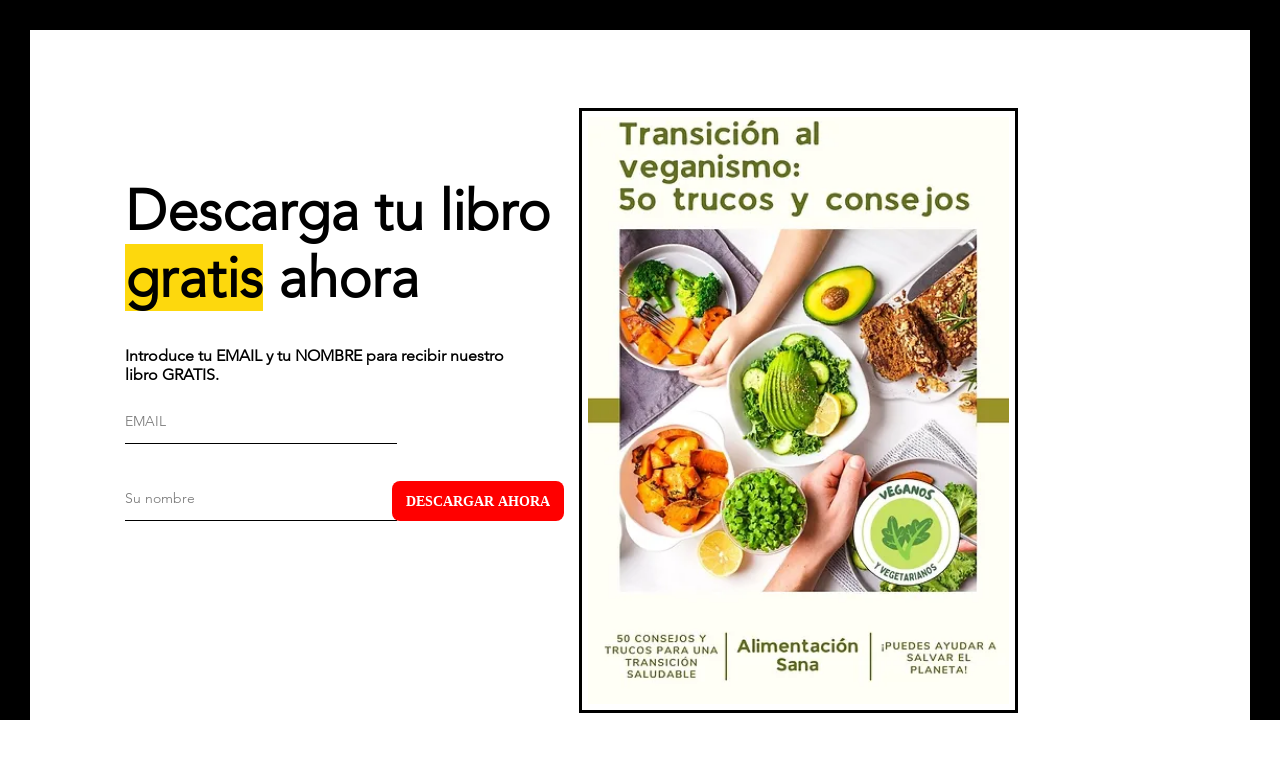

--- FILE ---
content_type: text/html; charset=utf-8
request_url: https://www.google.com/recaptcha/api2/aframe
body_size: 266
content:
<!DOCTYPE HTML><html><head><meta http-equiv="content-type" content="text/html; charset=UTF-8"></head><body><script nonce="fqovhPms2V5mf2RtM1GEjw">/** Anti-fraud and anti-abuse applications only. See google.com/recaptcha */ try{var clients={'sodar':'https://pagead2.googlesyndication.com/pagead/sodar?'};window.addEventListener("message",function(a){try{if(a.source===window.parent){var b=JSON.parse(a.data);var c=clients[b['id']];if(c){var d=document.createElement('img');d.src=c+b['params']+'&rc='+(localStorage.getItem("rc::a")?sessionStorage.getItem("rc::b"):"");window.document.body.appendChild(d);sessionStorage.setItem("rc::e",parseInt(sessionStorage.getItem("rc::e")||0)+1);localStorage.setItem("rc::h",'1768969488339');}}}catch(b){}});window.parent.postMessage("_grecaptcha_ready", "*");}catch(b){}</script></body></html>